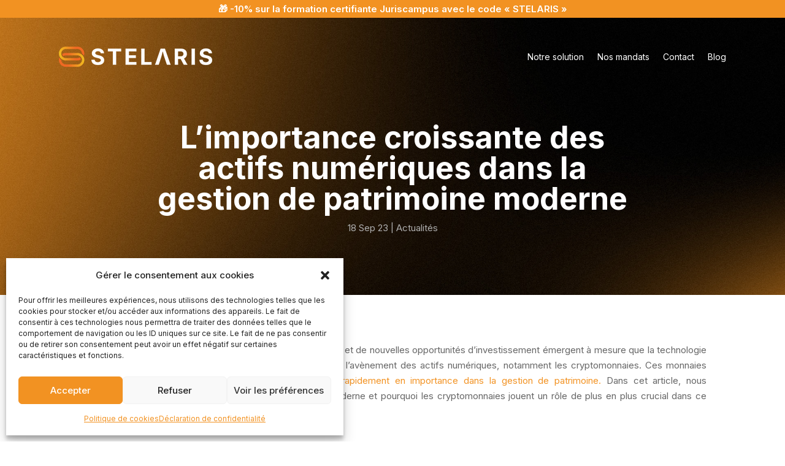

--- FILE ---
content_type: text/html; charset=utf-8
request_url: https://www.google.com/recaptcha/api2/anchor?ar=1&k=6LcOcGckAAAAAPgX9Uy3y-uQFmoJsieVWb5DjO3a&co=aHR0cHM6Ly9zdGVsYXJpcy5mcjo0NDM.&hl=en&v=PoyoqOPhxBO7pBk68S4YbpHZ&size=invisible&anchor-ms=20000&execute-ms=30000&cb=61te3mci9gg1
body_size: 48581
content:
<!DOCTYPE HTML><html dir="ltr" lang="en"><head><meta http-equiv="Content-Type" content="text/html; charset=UTF-8">
<meta http-equiv="X-UA-Compatible" content="IE=edge">
<title>reCAPTCHA</title>
<style type="text/css">
/* cyrillic-ext */
@font-face {
  font-family: 'Roboto';
  font-style: normal;
  font-weight: 400;
  font-stretch: 100%;
  src: url(//fonts.gstatic.com/s/roboto/v48/KFO7CnqEu92Fr1ME7kSn66aGLdTylUAMa3GUBHMdazTgWw.woff2) format('woff2');
  unicode-range: U+0460-052F, U+1C80-1C8A, U+20B4, U+2DE0-2DFF, U+A640-A69F, U+FE2E-FE2F;
}
/* cyrillic */
@font-face {
  font-family: 'Roboto';
  font-style: normal;
  font-weight: 400;
  font-stretch: 100%;
  src: url(//fonts.gstatic.com/s/roboto/v48/KFO7CnqEu92Fr1ME7kSn66aGLdTylUAMa3iUBHMdazTgWw.woff2) format('woff2');
  unicode-range: U+0301, U+0400-045F, U+0490-0491, U+04B0-04B1, U+2116;
}
/* greek-ext */
@font-face {
  font-family: 'Roboto';
  font-style: normal;
  font-weight: 400;
  font-stretch: 100%;
  src: url(//fonts.gstatic.com/s/roboto/v48/KFO7CnqEu92Fr1ME7kSn66aGLdTylUAMa3CUBHMdazTgWw.woff2) format('woff2');
  unicode-range: U+1F00-1FFF;
}
/* greek */
@font-face {
  font-family: 'Roboto';
  font-style: normal;
  font-weight: 400;
  font-stretch: 100%;
  src: url(//fonts.gstatic.com/s/roboto/v48/KFO7CnqEu92Fr1ME7kSn66aGLdTylUAMa3-UBHMdazTgWw.woff2) format('woff2');
  unicode-range: U+0370-0377, U+037A-037F, U+0384-038A, U+038C, U+038E-03A1, U+03A3-03FF;
}
/* math */
@font-face {
  font-family: 'Roboto';
  font-style: normal;
  font-weight: 400;
  font-stretch: 100%;
  src: url(//fonts.gstatic.com/s/roboto/v48/KFO7CnqEu92Fr1ME7kSn66aGLdTylUAMawCUBHMdazTgWw.woff2) format('woff2');
  unicode-range: U+0302-0303, U+0305, U+0307-0308, U+0310, U+0312, U+0315, U+031A, U+0326-0327, U+032C, U+032F-0330, U+0332-0333, U+0338, U+033A, U+0346, U+034D, U+0391-03A1, U+03A3-03A9, U+03B1-03C9, U+03D1, U+03D5-03D6, U+03F0-03F1, U+03F4-03F5, U+2016-2017, U+2034-2038, U+203C, U+2040, U+2043, U+2047, U+2050, U+2057, U+205F, U+2070-2071, U+2074-208E, U+2090-209C, U+20D0-20DC, U+20E1, U+20E5-20EF, U+2100-2112, U+2114-2115, U+2117-2121, U+2123-214F, U+2190, U+2192, U+2194-21AE, U+21B0-21E5, U+21F1-21F2, U+21F4-2211, U+2213-2214, U+2216-22FF, U+2308-230B, U+2310, U+2319, U+231C-2321, U+2336-237A, U+237C, U+2395, U+239B-23B7, U+23D0, U+23DC-23E1, U+2474-2475, U+25AF, U+25B3, U+25B7, U+25BD, U+25C1, U+25CA, U+25CC, U+25FB, U+266D-266F, U+27C0-27FF, U+2900-2AFF, U+2B0E-2B11, U+2B30-2B4C, U+2BFE, U+3030, U+FF5B, U+FF5D, U+1D400-1D7FF, U+1EE00-1EEFF;
}
/* symbols */
@font-face {
  font-family: 'Roboto';
  font-style: normal;
  font-weight: 400;
  font-stretch: 100%;
  src: url(//fonts.gstatic.com/s/roboto/v48/KFO7CnqEu92Fr1ME7kSn66aGLdTylUAMaxKUBHMdazTgWw.woff2) format('woff2');
  unicode-range: U+0001-000C, U+000E-001F, U+007F-009F, U+20DD-20E0, U+20E2-20E4, U+2150-218F, U+2190, U+2192, U+2194-2199, U+21AF, U+21E6-21F0, U+21F3, U+2218-2219, U+2299, U+22C4-22C6, U+2300-243F, U+2440-244A, U+2460-24FF, U+25A0-27BF, U+2800-28FF, U+2921-2922, U+2981, U+29BF, U+29EB, U+2B00-2BFF, U+4DC0-4DFF, U+FFF9-FFFB, U+10140-1018E, U+10190-1019C, U+101A0, U+101D0-101FD, U+102E0-102FB, U+10E60-10E7E, U+1D2C0-1D2D3, U+1D2E0-1D37F, U+1F000-1F0FF, U+1F100-1F1AD, U+1F1E6-1F1FF, U+1F30D-1F30F, U+1F315, U+1F31C, U+1F31E, U+1F320-1F32C, U+1F336, U+1F378, U+1F37D, U+1F382, U+1F393-1F39F, U+1F3A7-1F3A8, U+1F3AC-1F3AF, U+1F3C2, U+1F3C4-1F3C6, U+1F3CA-1F3CE, U+1F3D4-1F3E0, U+1F3ED, U+1F3F1-1F3F3, U+1F3F5-1F3F7, U+1F408, U+1F415, U+1F41F, U+1F426, U+1F43F, U+1F441-1F442, U+1F444, U+1F446-1F449, U+1F44C-1F44E, U+1F453, U+1F46A, U+1F47D, U+1F4A3, U+1F4B0, U+1F4B3, U+1F4B9, U+1F4BB, U+1F4BF, U+1F4C8-1F4CB, U+1F4D6, U+1F4DA, U+1F4DF, U+1F4E3-1F4E6, U+1F4EA-1F4ED, U+1F4F7, U+1F4F9-1F4FB, U+1F4FD-1F4FE, U+1F503, U+1F507-1F50B, U+1F50D, U+1F512-1F513, U+1F53E-1F54A, U+1F54F-1F5FA, U+1F610, U+1F650-1F67F, U+1F687, U+1F68D, U+1F691, U+1F694, U+1F698, U+1F6AD, U+1F6B2, U+1F6B9-1F6BA, U+1F6BC, U+1F6C6-1F6CF, U+1F6D3-1F6D7, U+1F6E0-1F6EA, U+1F6F0-1F6F3, U+1F6F7-1F6FC, U+1F700-1F7FF, U+1F800-1F80B, U+1F810-1F847, U+1F850-1F859, U+1F860-1F887, U+1F890-1F8AD, U+1F8B0-1F8BB, U+1F8C0-1F8C1, U+1F900-1F90B, U+1F93B, U+1F946, U+1F984, U+1F996, U+1F9E9, U+1FA00-1FA6F, U+1FA70-1FA7C, U+1FA80-1FA89, U+1FA8F-1FAC6, U+1FACE-1FADC, U+1FADF-1FAE9, U+1FAF0-1FAF8, U+1FB00-1FBFF;
}
/* vietnamese */
@font-face {
  font-family: 'Roboto';
  font-style: normal;
  font-weight: 400;
  font-stretch: 100%;
  src: url(//fonts.gstatic.com/s/roboto/v48/KFO7CnqEu92Fr1ME7kSn66aGLdTylUAMa3OUBHMdazTgWw.woff2) format('woff2');
  unicode-range: U+0102-0103, U+0110-0111, U+0128-0129, U+0168-0169, U+01A0-01A1, U+01AF-01B0, U+0300-0301, U+0303-0304, U+0308-0309, U+0323, U+0329, U+1EA0-1EF9, U+20AB;
}
/* latin-ext */
@font-face {
  font-family: 'Roboto';
  font-style: normal;
  font-weight: 400;
  font-stretch: 100%;
  src: url(//fonts.gstatic.com/s/roboto/v48/KFO7CnqEu92Fr1ME7kSn66aGLdTylUAMa3KUBHMdazTgWw.woff2) format('woff2');
  unicode-range: U+0100-02BA, U+02BD-02C5, U+02C7-02CC, U+02CE-02D7, U+02DD-02FF, U+0304, U+0308, U+0329, U+1D00-1DBF, U+1E00-1E9F, U+1EF2-1EFF, U+2020, U+20A0-20AB, U+20AD-20C0, U+2113, U+2C60-2C7F, U+A720-A7FF;
}
/* latin */
@font-face {
  font-family: 'Roboto';
  font-style: normal;
  font-weight: 400;
  font-stretch: 100%;
  src: url(//fonts.gstatic.com/s/roboto/v48/KFO7CnqEu92Fr1ME7kSn66aGLdTylUAMa3yUBHMdazQ.woff2) format('woff2');
  unicode-range: U+0000-00FF, U+0131, U+0152-0153, U+02BB-02BC, U+02C6, U+02DA, U+02DC, U+0304, U+0308, U+0329, U+2000-206F, U+20AC, U+2122, U+2191, U+2193, U+2212, U+2215, U+FEFF, U+FFFD;
}
/* cyrillic-ext */
@font-face {
  font-family: 'Roboto';
  font-style: normal;
  font-weight: 500;
  font-stretch: 100%;
  src: url(//fonts.gstatic.com/s/roboto/v48/KFO7CnqEu92Fr1ME7kSn66aGLdTylUAMa3GUBHMdazTgWw.woff2) format('woff2');
  unicode-range: U+0460-052F, U+1C80-1C8A, U+20B4, U+2DE0-2DFF, U+A640-A69F, U+FE2E-FE2F;
}
/* cyrillic */
@font-face {
  font-family: 'Roboto';
  font-style: normal;
  font-weight: 500;
  font-stretch: 100%;
  src: url(//fonts.gstatic.com/s/roboto/v48/KFO7CnqEu92Fr1ME7kSn66aGLdTylUAMa3iUBHMdazTgWw.woff2) format('woff2');
  unicode-range: U+0301, U+0400-045F, U+0490-0491, U+04B0-04B1, U+2116;
}
/* greek-ext */
@font-face {
  font-family: 'Roboto';
  font-style: normal;
  font-weight: 500;
  font-stretch: 100%;
  src: url(//fonts.gstatic.com/s/roboto/v48/KFO7CnqEu92Fr1ME7kSn66aGLdTylUAMa3CUBHMdazTgWw.woff2) format('woff2');
  unicode-range: U+1F00-1FFF;
}
/* greek */
@font-face {
  font-family: 'Roboto';
  font-style: normal;
  font-weight: 500;
  font-stretch: 100%;
  src: url(//fonts.gstatic.com/s/roboto/v48/KFO7CnqEu92Fr1ME7kSn66aGLdTylUAMa3-UBHMdazTgWw.woff2) format('woff2');
  unicode-range: U+0370-0377, U+037A-037F, U+0384-038A, U+038C, U+038E-03A1, U+03A3-03FF;
}
/* math */
@font-face {
  font-family: 'Roboto';
  font-style: normal;
  font-weight: 500;
  font-stretch: 100%;
  src: url(//fonts.gstatic.com/s/roboto/v48/KFO7CnqEu92Fr1ME7kSn66aGLdTylUAMawCUBHMdazTgWw.woff2) format('woff2');
  unicode-range: U+0302-0303, U+0305, U+0307-0308, U+0310, U+0312, U+0315, U+031A, U+0326-0327, U+032C, U+032F-0330, U+0332-0333, U+0338, U+033A, U+0346, U+034D, U+0391-03A1, U+03A3-03A9, U+03B1-03C9, U+03D1, U+03D5-03D6, U+03F0-03F1, U+03F4-03F5, U+2016-2017, U+2034-2038, U+203C, U+2040, U+2043, U+2047, U+2050, U+2057, U+205F, U+2070-2071, U+2074-208E, U+2090-209C, U+20D0-20DC, U+20E1, U+20E5-20EF, U+2100-2112, U+2114-2115, U+2117-2121, U+2123-214F, U+2190, U+2192, U+2194-21AE, U+21B0-21E5, U+21F1-21F2, U+21F4-2211, U+2213-2214, U+2216-22FF, U+2308-230B, U+2310, U+2319, U+231C-2321, U+2336-237A, U+237C, U+2395, U+239B-23B7, U+23D0, U+23DC-23E1, U+2474-2475, U+25AF, U+25B3, U+25B7, U+25BD, U+25C1, U+25CA, U+25CC, U+25FB, U+266D-266F, U+27C0-27FF, U+2900-2AFF, U+2B0E-2B11, U+2B30-2B4C, U+2BFE, U+3030, U+FF5B, U+FF5D, U+1D400-1D7FF, U+1EE00-1EEFF;
}
/* symbols */
@font-face {
  font-family: 'Roboto';
  font-style: normal;
  font-weight: 500;
  font-stretch: 100%;
  src: url(//fonts.gstatic.com/s/roboto/v48/KFO7CnqEu92Fr1ME7kSn66aGLdTylUAMaxKUBHMdazTgWw.woff2) format('woff2');
  unicode-range: U+0001-000C, U+000E-001F, U+007F-009F, U+20DD-20E0, U+20E2-20E4, U+2150-218F, U+2190, U+2192, U+2194-2199, U+21AF, U+21E6-21F0, U+21F3, U+2218-2219, U+2299, U+22C4-22C6, U+2300-243F, U+2440-244A, U+2460-24FF, U+25A0-27BF, U+2800-28FF, U+2921-2922, U+2981, U+29BF, U+29EB, U+2B00-2BFF, U+4DC0-4DFF, U+FFF9-FFFB, U+10140-1018E, U+10190-1019C, U+101A0, U+101D0-101FD, U+102E0-102FB, U+10E60-10E7E, U+1D2C0-1D2D3, U+1D2E0-1D37F, U+1F000-1F0FF, U+1F100-1F1AD, U+1F1E6-1F1FF, U+1F30D-1F30F, U+1F315, U+1F31C, U+1F31E, U+1F320-1F32C, U+1F336, U+1F378, U+1F37D, U+1F382, U+1F393-1F39F, U+1F3A7-1F3A8, U+1F3AC-1F3AF, U+1F3C2, U+1F3C4-1F3C6, U+1F3CA-1F3CE, U+1F3D4-1F3E0, U+1F3ED, U+1F3F1-1F3F3, U+1F3F5-1F3F7, U+1F408, U+1F415, U+1F41F, U+1F426, U+1F43F, U+1F441-1F442, U+1F444, U+1F446-1F449, U+1F44C-1F44E, U+1F453, U+1F46A, U+1F47D, U+1F4A3, U+1F4B0, U+1F4B3, U+1F4B9, U+1F4BB, U+1F4BF, U+1F4C8-1F4CB, U+1F4D6, U+1F4DA, U+1F4DF, U+1F4E3-1F4E6, U+1F4EA-1F4ED, U+1F4F7, U+1F4F9-1F4FB, U+1F4FD-1F4FE, U+1F503, U+1F507-1F50B, U+1F50D, U+1F512-1F513, U+1F53E-1F54A, U+1F54F-1F5FA, U+1F610, U+1F650-1F67F, U+1F687, U+1F68D, U+1F691, U+1F694, U+1F698, U+1F6AD, U+1F6B2, U+1F6B9-1F6BA, U+1F6BC, U+1F6C6-1F6CF, U+1F6D3-1F6D7, U+1F6E0-1F6EA, U+1F6F0-1F6F3, U+1F6F7-1F6FC, U+1F700-1F7FF, U+1F800-1F80B, U+1F810-1F847, U+1F850-1F859, U+1F860-1F887, U+1F890-1F8AD, U+1F8B0-1F8BB, U+1F8C0-1F8C1, U+1F900-1F90B, U+1F93B, U+1F946, U+1F984, U+1F996, U+1F9E9, U+1FA00-1FA6F, U+1FA70-1FA7C, U+1FA80-1FA89, U+1FA8F-1FAC6, U+1FACE-1FADC, U+1FADF-1FAE9, U+1FAF0-1FAF8, U+1FB00-1FBFF;
}
/* vietnamese */
@font-face {
  font-family: 'Roboto';
  font-style: normal;
  font-weight: 500;
  font-stretch: 100%;
  src: url(//fonts.gstatic.com/s/roboto/v48/KFO7CnqEu92Fr1ME7kSn66aGLdTylUAMa3OUBHMdazTgWw.woff2) format('woff2');
  unicode-range: U+0102-0103, U+0110-0111, U+0128-0129, U+0168-0169, U+01A0-01A1, U+01AF-01B0, U+0300-0301, U+0303-0304, U+0308-0309, U+0323, U+0329, U+1EA0-1EF9, U+20AB;
}
/* latin-ext */
@font-face {
  font-family: 'Roboto';
  font-style: normal;
  font-weight: 500;
  font-stretch: 100%;
  src: url(//fonts.gstatic.com/s/roboto/v48/KFO7CnqEu92Fr1ME7kSn66aGLdTylUAMa3KUBHMdazTgWw.woff2) format('woff2');
  unicode-range: U+0100-02BA, U+02BD-02C5, U+02C7-02CC, U+02CE-02D7, U+02DD-02FF, U+0304, U+0308, U+0329, U+1D00-1DBF, U+1E00-1E9F, U+1EF2-1EFF, U+2020, U+20A0-20AB, U+20AD-20C0, U+2113, U+2C60-2C7F, U+A720-A7FF;
}
/* latin */
@font-face {
  font-family: 'Roboto';
  font-style: normal;
  font-weight: 500;
  font-stretch: 100%;
  src: url(//fonts.gstatic.com/s/roboto/v48/KFO7CnqEu92Fr1ME7kSn66aGLdTylUAMa3yUBHMdazQ.woff2) format('woff2');
  unicode-range: U+0000-00FF, U+0131, U+0152-0153, U+02BB-02BC, U+02C6, U+02DA, U+02DC, U+0304, U+0308, U+0329, U+2000-206F, U+20AC, U+2122, U+2191, U+2193, U+2212, U+2215, U+FEFF, U+FFFD;
}
/* cyrillic-ext */
@font-face {
  font-family: 'Roboto';
  font-style: normal;
  font-weight: 900;
  font-stretch: 100%;
  src: url(//fonts.gstatic.com/s/roboto/v48/KFO7CnqEu92Fr1ME7kSn66aGLdTylUAMa3GUBHMdazTgWw.woff2) format('woff2');
  unicode-range: U+0460-052F, U+1C80-1C8A, U+20B4, U+2DE0-2DFF, U+A640-A69F, U+FE2E-FE2F;
}
/* cyrillic */
@font-face {
  font-family: 'Roboto';
  font-style: normal;
  font-weight: 900;
  font-stretch: 100%;
  src: url(//fonts.gstatic.com/s/roboto/v48/KFO7CnqEu92Fr1ME7kSn66aGLdTylUAMa3iUBHMdazTgWw.woff2) format('woff2');
  unicode-range: U+0301, U+0400-045F, U+0490-0491, U+04B0-04B1, U+2116;
}
/* greek-ext */
@font-face {
  font-family: 'Roboto';
  font-style: normal;
  font-weight: 900;
  font-stretch: 100%;
  src: url(//fonts.gstatic.com/s/roboto/v48/KFO7CnqEu92Fr1ME7kSn66aGLdTylUAMa3CUBHMdazTgWw.woff2) format('woff2');
  unicode-range: U+1F00-1FFF;
}
/* greek */
@font-face {
  font-family: 'Roboto';
  font-style: normal;
  font-weight: 900;
  font-stretch: 100%;
  src: url(//fonts.gstatic.com/s/roboto/v48/KFO7CnqEu92Fr1ME7kSn66aGLdTylUAMa3-UBHMdazTgWw.woff2) format('woff2');
  unicode-range: U+0370-0377, U+037A-037F, U+0384-038A, U+038C, U+038E-03A1, U+03A3-03FF;
}
/* math */
@font-face {
  font-family: 'Roboto';
  font-style: normal;
  font-weight: 900;
  font-stretch: 100%;
  src: url(//fonts.gstatic.com/s/roboto/v48/KFO7CnqEu92Fr1ME7kSn66aGLdTylUAMawCUBHMdazTgWw.woff2) format('woff2');
  unicode-range: U+0302-0303, U+0305, U+0307-0308, U+0310, U+0312, U+0315, U+031A, U+0326-0327, U+032C, U+032F-0330, U+0332-0333, U+0338, U+033A, U+0346, U+034D, U+0391-03A1, U+03A3-03A9, U+03B1-03C9, U+03D1, U+03D5-03D6, U+03F0-03F1, U+03F4-03F5, U+2016-2017, U+2034-2038, U+203C, U+2040, U+2043, U+2047, U+2050, U+2057, U+205F, U+2070-2071, U+2074-208E, U+2090-209C, U+20D0-20DC, U+20E1, U+20E5-20EF, U+2100-2112, U+2114-2115, U+2117-2121, U+2123-214F, U+2190, U+2192, U+2194-21AE, U+21B0-21E5, U+21F1-21F2, U+21F4-2211, U+2213-2214, U+2216-22FF, U+2308-230B, U+2310, U+2319, U+231C-2321, U+2336-237A, U+237C, U+2395, U+239B-23B7, U+23D0, U+23DC-23E1, U+2474-2475, U+25AF, U+25B3, U+25B7, U+25BD, U+25C1, U+25CA, U+25CC, U+25FB, U+266D-266F, U+27C0-27FF, U+2900-2AFF, U+2B0E-2B11, U+2B30-2B4C, U+2BFE, U+3030, U+FF5B, U+FF5D, U+1D400-1D7FF, U+1EE00-1EEFF;
}
/* symbols */
@font-face {
  font-family: 'Roboto';
  font-style: normal;
  font-weight: 900;
  font-stretch: 100%;
  src: url(//fonts.gstatic.com/s/roboto/v48/KFO7CnqEu92Fr1ME7kSn66aGLdTylUAMaxKUBHMdazTgWw.woff2) format('woff2');
  unicode-range: U+0001-000C, U+000E-001F, U+007F-009F, U+20DD-20E0, U+20E2-20E4, U+2150-218F, U+2190, U+2192, U+2194-2199, U+21AF, U+21E6-21F0, U+21F3, U+2218-2219, U+2299, U+22C4-22C6, U+2300-243F, U+2440-244A, U+2460-24FF, U+25A0-27BF, U+2800-28FF, U+2921-2922, U+2981, U+29BF, U+29EB, U+2B00-2BFF, U+4DC0-4DFF, U+FFF9-FFFB, U+10140-1018E, U+10190-1019C, U+101A0, U+101D0-101FD, U+102E0-102FB, U+10E60-10E7E, U+1D2C0-1D2D3, U+1D2E0-1D37F, U+1F000-1F0FF, U+1F100-1F1AD, U+1F1E6-1F1FF, U+1F30D-1F30F, U+1F315, U+1F31C, U+1F31E, U+1F320-1F32C, U+1F336, U+1F378, U+1F37D, U+1F382, U+1F393-1F39F, U+1F3A7-1F3A8, U+1F3AC-1F3AF, U+1F3C2, U+1F3C4-1F3C6, U+1F3CA-1F3CE, U+1F3D4-1F3E0, U+1F3ED, U+1F3F1-1F3F3, U+1F3F5-1F3F7, U+1F408, U+1F415, U+1F41F, U+1F426, U+1F43F, U+1F441-1F442, U+1F444, U+1F446-1F449, U+1F44C-1F44E, U+1F453, U+1F46A, U+1F47D, U+1F4A3, U+1F4B0, U+1F4B3, U+1F4B9, U+1F4BB, U+1F4BF, U+1F4C8-1F4CB, U+1F4D6, U+1F4DA, U+1F4DF, U+1F4E3-1F4E6, U+1F4EA-1F4ED, U+1F4F7, U+1F4F9-1F4FB, U+1F4FD-1F4FE, U+1F503, U+1F507-1F50B, U+1F50D, U+1F512-1F513, U+1F53E-1F54A, U+1F54F-1F5FA, U+1F610, U+1F650-1F67F, U+1F687, U+1F68D, U+1F691, U+1F694, U+1F698, U+1F6AD, U+1F6B2, U+1F6B9-1F6BA, U+1F6BC, U+1F6C6-1F6CF, U+1F6D3-1F6D7, U+1F6E0-1F6EA, U+1F6F0-1F6F3, U+1F6F7-1F6FC, U+1F700-1F7FF, U+1F800-1F80B, U+1F810-1F847, U+1F850-1F859, U+1F860-1F887, U+1F890-1F8AD, U+1F8B0-1F8BB, U+1F8C0-1F8C1, U+1F900-1F90B, U+1F93B, U+1F946, U+1F984, U+1F996, U+1F9E9, U+1FA00-1FA6F, U+1FA70-1FA7C, U+1FA80-1FA89, U+1FA8F-1FAC6, U+1FACE-1FADC, U+1FADF-1FAE9, U+1FAF0-1FAF8, U+1FB00-1FBFF;
}
/* vietnamese */
@font-face {
  font-family: 'Roboto';
  font-style: normal;
  font-weight: 900;
  font-stretch: 100%;
  src: url(//fonts.gstatic.com/s/roboto/v48/KFO7CnqEu92Fr1ME7kSn66aGLdTylUAMa3OUBHMdazTgWw.woff2) format('woff2');
  unicode-range: U+0102-0103, U+0110-0111, U+0128-0129, U+0168-0169, U+01A0-01A1, U+01AF-01B0, U+0300-0301, U+0303-0304, U+0308-0309, U+0323, U+0329, U+1EA0-1EF9, U+20AB;
}
/* latin-ext */
@font-face {
  font-family: 'Roboto';
  font-style: normal;
  font-weight: 900;
  font-stretch: 100%;
  src: url(//fonts.gstatic.com/s/roboto/v48/KFO7CnqEu92Fr1ME7kSn66aGLdTylUAMa3KUBHMdazTgWw.woff2) format('woff2');
  unicode-range: U+0100-02BA, U+02BD-02C5, U+02C7-02CC, U+02CE-02D7, U+02DD-02FF, U+0304, U+0308, U+0329, U+1D00-1DBF, U+1E00-1E9F, U+1EF2-1EFF, U+2020, U+20A0-20AB, U+20AD-20C0, U+2113, U+2C60-2C7F, U+A720-A7FF;
}
/* latin */
@font-face {
  font-family: 'Roboto';
  font-style: normal;
  font-weight: 900;
  font-stretch: 100%;
  src: url(//fonts.gstatic.com/s/roboto/v48/KFO7CnqEu92Fr1ME7kSn66aGLdTylUAMa3yUBHMdazQ.woff2) format('woff2');
  unicode-range: U+0000-00FF, U+0131, U+0152-0153, U+02BB-02BC, U+02C6, U+02DA, U+02DC, U+0304, U+0308, U+0329, U+2000-206F, U+20AC, U+2122, U+2191, U+2193, U+2212, U+2215, U+FEFF, U+FFFD;
}

</style>
<link rel="stylesheet" type="text/css" href="https://www.gstatic.com/recaptcha/releases/PoyoqOPhxBO7pBk68S4YbpHZ/styles__ltr.css">
<script nonce="-vNgIkJsnvgndQRUGQ9H9g" type="text/javascript">window['__recaptcha_api'] = 'https://www.google.com/recaptcha/api2/';</script>
<script type="text/javascript" src="https://www.gstatic.com/recaptcha/releases/PoyoqOPhxBO7pBk68S4YbpHZ/recaptcha__en.js" nonce="-vNgIkJsnvgndQRUGQ9H9g">
      
    </script></head>
<body><div id="rc-anchor-alert" class="rc-anchor-alert"></div>
<input type="hidden" id="recaptcha-token" value="[base64]">
<script type="text/javascript" nonce="-vNgIkJsnvgndQRUGQ9H9g">
      recaptcha.anchor.Main.init("[\x22ainput\x22,[\x22bgdata\x22,\x22\x22,\[base64]/[base64]/[base64]/[base64]/[base64]/UltsKytdPUU6KEU8MjA0OD9SW2wrK109RT4+NnwxOTI6KChFJjY0NTEyKT09NTUyOTYmJk0rMTxjLmxlbmd0aCYmKGMuY2hhckNvZGVBdChNKzEpJjY0NTEyKT09NTYzMjA/[base64]/[base64]/[base64]/[base64]/[base64]/[base64]/[base64]\x22,\[base64]\\u003d\x22,\[base64]/DqcOAwozCtcKKFxbDq2jDlMOnDMO8w6pIb0UHRQXDq2Z/wq/Dm05ubMOjwp/CvcOOXh4PwrIowrnDkTrDqGUHwo8ZecO8MB9Dw6TDilDCmQ1cc0TCpwxhXsK8LMOXwq/Dm1McwqpOWcOrw5PDncKjC8K4w7DDhsKpw4tFw6Eta8Kqwr/DtsKPIxlpQMOvcMOINsOHwqZ4f2dBwpkZw5cofi4CLyTDhVV5AcK9em8JRnk/[base64]/DiMOkIcOuPcOywrNAX39/fMKGw5zCrMKkUMOzFnhkJsO3w49Zw7zDlnJewo7DlcOEwqQgwoRuw4fCviTDuFzDt3nCrcKhRcK5fgpAwr7Dp2bDvCQqSkvCpCLCtcOswpzDvcODT0FiwpzDicKJb1PCmsOZw51Lw59uQcK5IcOaNcK2woVaa8Okw7x+w5/DnEt3HCxkBcOhw5tKAMOUWzYqH0ArWcKFccOzwpImw6MowoFFZ8OyPMKeJ8OiaUHCuCN2w7JYw5vClcKqVxpqZsK/[base64]/Ch1haZ1pAw6XDhMKzXB1fwrDCksKiZGglcMKfCBxvw7gMwqUVW8KAw7FGwqDCvjPCtsOxbsOuIlYCNXUxJsOlw5UrY8OOwpQnwqENS0sJwq3Drj5iw4rDgkjDkcK1McKiw4ZKTcKQOMOBBsOBwpTDsl1awqPCncOcw6Ezw7DDucO3w5LDugfCl8O/[base64]/[base64]/[base64]/w5NXw4poPiF+E8OzPAzDrADCoMOTDsOtLcKrw7zDosOOFcKyw7piDcOcBWLChQUNw6APdsOEcMKHW0c9w6YiBcKCOkbDtcKhBj/DtMKnIsOfW0DCk3dINh/CmSLCoHJuPsOOVENDw7HDuifClcOdwo4sw7JHwo/DrMOpw6p3RlPDjMOIwoHDpmvDp8KNc8Ktw6fDv3zCvn7CjcOiw63DuxBcP8KNAh3CjzDDnMOdw5jCtTwoV2HCrlfDnsOMJMKQw6TDhQrCrFDCmC5Ww7zCnsKab0bCoBY7ZT7DpsOpesK6IE/DjwfDtsKXW8KDOMOUw77DoXMQw6DDkMK1DxUyw7bDrCzDk09pwoViwoDDnmVfEwzCgjbCtD8YAVTDriLCkn7Cpy/DtysGNRdtF2jDrwYIF2wQw61oQMOjYnssbWbComJNwrNxXcOWSMOWdF5PRMO2wrXCr2ZDVsKZfsOER8O0w4sBw61tw47CilYUwrlWw5DDui3DvMKROFjCs14Gw7zCnsKFw69Ow7Vkw7BFHcKmwrNvw6/DlSXDs3E4bTF7wrHCtcKITcOYQsOtZMO8w7jCmXLCj1bCosK1Y2koYk7DpGlXM8KxJxFOQ8KpC8KoZmVXBk8qfcK/w7QEw71rw7nDrcKVJ8OLwrMZw5zDr2kmw7pcc8KawqYDSUofw6VVZcOIw7ZhPMKhw7/Dm8KTw7ofwo0ZwqlaAkI0NsOzwqsYEcKiwp/[base64]/w43DsCzDokLDlcOawpLDg2c/[base64]/EsOBwoxOw74ADFIiw6ghJgDDvsONZCBUwovCozTDlsOAw5LCoMO1wqzDlsKrO8Ksc8Kswp0oAzJDdQLCksKqT8OOWcKMLcKuwqnDtRnChBXDq15BMA5yGcKTfyrCsC/Dv1PDncKHGsOcMsOAwpIcCEnDssKmwpvDr8KMGMOowpoLw6DDjGbCugxGLnFewq/[base64]/DnAllGMO+aw/DuMOMwrggcxNdNsKjwroowozCkcKRwoNkw4LDmztvw7J9NcO3BMO1wpVJw4vDhsKBwofCsm9CISjDpF4ubcOuw6TCvlZ8FsK/[base64]/CqQ13HizCnBDCkm4lwpBBw6vDkkIGdsO9XcO7Ny/[base64]/[base64]/CsSfCisKcNQLCgsK3wpY7w7w6XcKrwqHCnVYuEsKwwr0Yan3CjVVww4nCoGDDlcKBLMOUKMKMRsKdw5gswojCk8OWCsOowpLCrMOxXFQNwrgbwrPDgcOYRcOqwoZkwprDlcKrwrAMVUPCuMKQfMOuOsKham9/[base64]/DpsKjw7/CnsKlw6Z4IisgwpPDjTfCmRrDp8OowqwgEMO0EnFQw7ltY8K9w50qRcO7w7F8w6vDuEHCnMOeT8O5UsKXFMKDWsKYS8OSwpgxEy7DknPDsiQHwph3wq5mJFgcOsKHM8OhKsOUesOMYMOQw63CvQ7Cu8KswpUoV8OCNMKJw4N/DMKxGcKrwqPCqUA0wpMlFxvCg8KOf8OkDcOiwqlqw5LCqMOmNBtBfMKDNsO8ecKCBg9lLMK1wrHChg3DqMOswrs5M8K6OhoWNcOIw5bCvsODTsOww7UHDsORw6ZeeAvDqW/DjsK7wrxSWsOow4MuDiZxwo4kV8OzGsO0w4kKY8KqNRUOwpTDv8K7wrt3w4rDgsK1H23Ctm/Ct3EiJcKVw4cIwqvCqlUfSWFuGGcjwqYVH0JeD8OVJRMyH2bClsKdDcKVwpLDvMOdw4rClC1mNsKVwr7DkU50H8OOwoBUB0zDkyNUWxgtw43DssKowo/DkxDCqiVfeMOFR2wEw5/DiFZVw7bCpgHCrmgzwq3Cgyg1IwTDvUhEwojDpkvCucKuwqQicMKSw5NPNQbCujfCuFoEHsOtw6ptW8KzKkwPEzFiUw3CjW5fA8O2EMOHw7ENK28ZwrMkworCoENZFMOsSMKxYBPDvjRSUsOjw5XCssOMGcO5w7NPw4DDgy0SO38SNcO/JUDCn8OOw5APA8O/[base64]/CucKXw5PCncO1w4s8wpjCnMOMwrkxCAVFUU0+aFXDsB0NRFgPfzIIwp8yw4BkKsOKw4M8MT/Do8OuIsKwwrETw6YOw6fCqMKBZSVuPUrDilI1woPDnTI1w5PDh8OXeMKwMwHDscOUZVnDtmkzIRzDuMKbw6UAaMOvwp4Yw6Bjw69ww4zDucOSS8OUwrsdw5YqQcK2G8KBw6TDgsK2DncLwojCu3c3Ukdja8KaaSd5wpnDmFnCuSdgScOITMKcc3/CuWfDiMO/w6/Cu8O5w4YKM1vCmTN6w4dvCU9WAcKmPBxeImnDjwNZHxJeSic+QUQsbB/Dlz1Wa8KLw6cOw5rCmMOxFsOfw5sew6h0K3nCl8KDwrRCBwTCsTFswrjDoMKBF8Omwol0F8KswpjDv8OqwqHDvj7CncKew6NSagnDtMKbcMKcOMKhY1dkOgJ8MjfCp8KEw5bCqA/[base64]/Csz/CocO9Wi1hw6XDocO+wr0Xw4dOJkwpWhd5D8KRw4FKw6RJw43DvC5zwrAHw6pCwp0TwovCksKSDcObEG1GA8KawrVQK8Kaw6jDlMKHw4d+L8OZw6tcclhwfcOLRmHCkMKXwoBqw5haw7PCp8ODXMKGP1vDtsK+wq0ENMK/[base64]/DpsKwAnlHQMOZw5zCmFHCu8Kgw4vChxnCv0cYw7XDvcOJfMOew7vDucKrw53Ck23DtSA9MsOdETvCrmPDmG0DWMK4ADFHw5tiGnF7f8OZw4/CncKXYMKow7/DpV4AwqoRw7/CqlPDs8OVwqZNwojDogvDvBvDk1xhe8O/KVvCkBHCjBDCscOow5YOw6PChcOQMyPDtB5/w4ZYT8KhGBXDhzsNGFnDncO6dWpywp9kw657w7IvwohXQcKvE8Ozw4EfwoIvBcKwUcOmwrcVwqPCp1pFwplywpPDnsOlw4fCkBU6w7/CpMOiO8Kbw6TCuMKJw68wVjsROMOKQMODExdJwqRJCcKuwonDmwo5PQbDhMKDw6pKacOneHjCtsKnMGJcwopZw77CinLCsF9pGDTDkcO9dsKcwppbWixTRgYOOcK6w4VwNsOCE8KYej5Iw57DhcKewo4oF37CrD/[base64]/[base64]/w6fDkcOvw6EQwrpyw4nCjH4gw5JHwpdfYcKUwqfDpcO9FsKzwpHCjR/CnsKiwo/CpsKcdWvCj8O+w4kAw4Frw7Akw4Mew73Dr2fCucKKwp/DisO4w5HCgsOaw41nwo/Dsg/DrnUwwq/DowDCqMOoPlxxVDjCo27CpFxRH39zwp/CgcKjwpXCqcKBNsOPXwpxw4lRw6Riw4zDtsK+w7FbG8OtTglmF8Obw6oiw5IqYRlVwqsbVsKJwoAGwr/CmMKrw68wwqTDr8OpYsOUcsK1R8KFwo3Dh8ONwp4yaRFcdmgcQsKewpHDpcK2wonCqMOqw7VDwrYWP0EDdQfClSR4w6UaMsO1wrnCrXrDhsKWcCnCjMO4w7XCt8OXLcOZw4XCtcO0w7TCvVPCj1s4wpnCmMOJwro/w7kXw7TCr8Kcw5s7U8KtNcO3QsKmw7rDpngnS28Zw4/CgG01wpDClMO/[base64]/Ct0nCom7Ci8OrwpzDoMOCSlXCkBzCoS4vwrUWw6IeBxIAwobDncKvHnV4UMOvw4dLFlh7w4ddOmrCvkhbB8OGwqc2w6FDJcOJXsKIehYbw63Cmw53Cgo7WcKiw54dc8Kaw7vCuEQFw7vCjcO3wo9sw4pkwpnCicK6wpzCsMKZF2nDosKHwoVewqR9woNXwpQIbMK/UMOqw6w3w4EXOQLChnLCs8KiF8O4Rjk9wpwXSMK6VDHChDMGR8OjL8KOcsKVJcOcwpLDrMOZw4fDnsKgL8Obf8KXw5bChwRhwpPDpx/CtMKuTVPCqmwpDsOnYsKfwoHCiBEsW8OzCcO1w4cSesOQaEMdBjPDlB4zwp7CvsKow6Jhw5lCGEtMCBPCs2LDmsK1w4IIRU53wpbDuDvDhQMcSTZYasOXwp0XBVUqW8OIw63DncKETMKAw7EnBwFeUsO4wr8SCMKmw6nDjcOTWMOCLS0hwrvDiG/DqsK7Ij7CjsOAV3QNw7vDl3zDhmbDrHkywqRtwp8kw5JmwrTCrB/Cvy3CkS9ew6cNw6Usw5XChMK3wp/CnMOiMFrDuMOWaWobw4h1wolmwpB0w7gQKFFgw5DCiMOtw6TClsKDwrtmcQxYw4pCW3fCkMO4wojDtsKCwpMbw7MwAVpoKC95eUEKw5lkwrLDnMODwoPCpxXCi8K1w6PDgyVgw5Nvw6t3w5PDigTDisKEw77Cp8O1w6LCvAgeQ8K/[base64]/CuCkYwrcqaDXDrV9TfHbCm8Kfw6YtwpUMEMOHL8Kzw6vChMOLM1zCt8O9cMO9cBUGTsOjbjpwN8Ozw6YDw7XCnRbCnTPDuA9xHUEATcKhw4zDt8KcTHnDpsKgEcOxE8OjwoDDqAolQR5fwo3Dq8KOwpdew4zDrlHDtybDgFlYwoTDqmPDhTDDm0IIw6kzP2twwp/DhynCgcOXw4XCtAzDjsOMSsOCA8K7w6kKVTwywrxKw6kMWwzCpyrChXHCjQLCuH7DvcKsBMO6wo4gwrHDkFvDkMOiwoxxwoPDjsOxEnEXDcOvCcKswqEYwqAtw5AYJ2vDjELDkMKTAl/[base64]/CsgLDqHRBLyl6w5nCi8OYPQsKwq/Dl8KIw6LCisOqIB7CtcKwDGvChDTCmHbDi8O6w5PCng13wqwbcA5KO8KRIVPDoXEKelbDqcK8woPCjcK8UB7DvMOVw5UNBcKFw6PDp8OGw4DCs8KrVsOTwpVaw4E4wpfCscKiwpnDiMKWwp3Dl8KhwrPCtR5uEzLDlsOYSsKPBE1PwqZywr3DnsKxw6HDjz/CgMKZw57DvAUTA3UjEE7Cl3HDiMO4w5NCwotHFMONwovCmcO8w6Qjw7hEw4MbwqpYwqlnF8OcAcKkDcOYXMKfw5csFcOIScOMwqDDgTTCicOIAHXCtcOMw6c6wpxwAmFqfxHDml1xwovCi8OMW2Vywo/CvAPCrSQ5dMKbVWxXZSc8L8KkXWdHJsOVAsO2dmfCmMO0R37Ci8KxwrV1WU3CpcKuwpjDsUjDtUHCvnRMw5fCmMKsIMOmR8Kmc2XDi8OQfMOrwoHCnDPCr20ewo/Cu8KTw4vCu2/DrC/Do8O0I8K0IEpgF8Kfw5jDnMKdw4cWw4bDusOnJsOGw7cwwr8YfwLDo8KAw74EfAVHwqdaBzjCtCvCigfDnjUNw7geD8Ksw77DpzJww7xZbHDCsj3DgsKyQH9Hw41QUsKzwoAcYsKzw7YMB3/Ct2XDiD5Hw6rDvsKiw5J/[base64]/CkPDt1BewpB6w4zDrCwGw4IyHGlYQh7Cjww7WMK9LsKdwrV8CcK4w5fCpsOqwrxxIyTCrsKyw67Ds8K4BMKVBQ89KUt9w7M0w6ovw7x3wrHCmxvCu8Kww70zwp1LOMOREy3CnS9OwpbCv8O4wo/CoTfCgkc8eMKtVsKuD8OPTsKZKmHCjhcDEykeK3zDmg0DwpzDj8OpQsKkw5cqT8OuE8KKAMK2a1B0YTpCNirDjk0NwqJEw5zDg1ltasKtw5DCpcKRG8Ktw7AVPVVNHcOjwpTCvDbDqTTChsOKUVZTwoY8wpp1WcK+axbCosKIw6vCgw3ChV9nw4nClG/DswjCp0FBwp3DucOCwo0mw6tWbMKMDDnDqcKmPcKywqPDjydGwprDp8KmCnMyUcOzNkgWQMOPT3TDl8Kfw73Dk39oFxUHwoDCrsOjw4hywpnCmFrCowJ5w7PCrCd3wqsUZjgzSGvCrsK1w4/Cg8Kbw5AWTQTChyR4wpdCEsKpacKhw4LCvjJWegTCtD3Dh28Owrpuw5nDlQ1AXl0CO8K2w5xtw6RYwpZLw7LCpi3Csy7Cp8KnwqfDujxwb8KOwrfDmkp+M8OJwp3Dt8KTw7bDhF3Cl3UGfsOJA8KOAcKrw4rCjMKKE10rwqHCtsK/JX49E8KBPjTCo2cDwo9cRQ5NWMOsdGXDtVnCt8OKJ8ObUyrDl1kiS8KdYcKSw7jCo0BnWcO3wp7Cj8K8wqLCjSBnw5QjAsOKwoxEM3/CuU5IM0dtw7ggwrJFecO4PBViTcKNLhbDrV5mYsO6w5N3w6HCk8OvNcOXw7LDoMOhwqkZAR3ChsKwwpbDtUnCkH4owqc2w5c2w5nDjXXCr8K4Q8K2w69CF8K5csO5w7dmA8KBw65jw6jClsKFwr/CswjCiwR4WMOVw4oWGiDCucK5CsK+XsOhSRsSM3fCm8OQWXgDfsOQRMOow65oYzjCsyYINBIvwo5nw59gfMO9d8KVw4bDpD/Dm0FddSnDhGPDusOlGsO3REEuw4oRVwfCs3Ywwpkcw6/DhsK2FXDDrhLDg8KvWcKxc8Oow6USWsOXIsOyKUPDuzEFLMOJwojCjC8UwpTDu8O/XsKNfcOcMkpbw69Sw60tw4gcExQEelfDoyrCk8OiLSEdwpbCl8OPwq3ChDx/w6IOwpfDiTzDn2EOwqrChMOtWMO9NsKBw4poTcKVwr4Ow7nCisKGcSI1UMOYF8Olw6rDoX4Ew5ULw7DCl1LDnl1FV8KvwroZwqA2J3rDscO8TG7CoWYDPcOfA03DiX3CqVnDngtPCsOcKcKyw4bDgcK6w4DDucKxRsKLw4/Cs0LDkm/DuCt/wpxow49kwrF5LcKVw6/Dk8OuG8KQwovCvi/[base64]/[base64]/LMKQchzDhj7DlSckKR8cZsO+woFRd8K/wpVWwrdnw5nClE5rwqJ3QBPDo8OEXMOwUyrDkRB7BmfDk0/[base64]/DtMK8UcOlwrsUQTnCnyjDinQLwqzCtg5Mwp/DqsOQCcO/Q8OOKgnCkHHDlMOBJcOUwpNfw4fCqMKIwpjDm0gUAsO9U0XCiXDDjEXCrkHCuWg7wpFAA8KRwozCmsKXwppUO2vCvWsbEEDDo8K9ZMOHc2hiw50WAMOUacOnw4nCo8OzCFDCk8O+wobDonR+wr7CusOiFcODTcKcPw7CssO5V8OWLAElw71NwobCr8K/fsOIMMOmw5zCqQPCvgk3w5nDnx3DhTxBwovCqiAJw7tydGMawrwrw5NTHG/[base64]/w4gkbMOTwrZIdAvCvcKeJnhqw5rCssKvw4rDjMOIwojDhU/CjxrClAzDoXLCiMOuXHHCl2o+LMK/w55ow5TCi0TDmMOcKyXDsH/CucKvasOJP8KtwrvCuWIkw50IwpkxCMKKwqgIwrjCoHfCm8KXVVHDqx5sb8KNN3LDqFc2On1WdcKSwrHCvMOUw59VBGLCtsKiZz5Mw5Q+HUXDj2zCkMKoQcKicsO0QcK+w7HDizbDt1/Ck8Klw4lkw4hQFMK8wqzCqC7Djm7DgFvDuW3DjCjCkmLDuicjcnLDvSovexV7E8KUeDnDscOHwrvDvMKwwrVmw7lrw5rDg03ChGNOLsKrHBMoUj3DlcKgEx/[base64]/Q8OLAGYoPsKVW8KuCn/DgsOMAMOYwp/Dl8KSJE5OwqpKTRx+w6dTw7/CisOCw4XDky/DosKXw6xWQ8O/YEbCjMOQd3l7wqPCsFvCpsKsAcKocmBYPBHDucOBw5rDuWjCoifDlMOxwrUaMcOOwr/CuyLCiwQtw51KSMOtwqTCssKuwoTDvcO5YjfCocOxED7CpDd/H8KvwrF1IFgGBTknw54Uw7IHbF84wrLDicOYaHXDqwI1YcO0QFrDiMKufsOVwqYsRnXDr8KRXFPCu8KXGkR6SsO/FMKMOMK1w5XCv8OHw55xf8OTCsOKw50jGEzDlcKbSF/CsCVLwrYow51GPVLCumlkwrMNbCDClyXCosOCwqsCwrh9G8KfAcKbScOhRMOFw4/Dt8OHw6PCuH4zwoAkAHFNfSsCJcK+QcK/L8K3RMO3UQINwpINw4LCosKFG8K+ZMONwpYZQsOEwq56w7bCh8OHwr93w4IQwqrCnhwxXSvDtMOUecOrwoLDv8KUKsKrecONcGLDhMKdw47CpAlQwo/Dr8KIFcOKw6ExHcOUwo/CujgGOl4Vw7IcTm7ChQtiw7jChsKSwrUHwr7DvMOewr/[base64]/w7xoVCoMw6BxVxbCgDDDjn0VwpDDvcOAEjbCqTMsXcO0NsOQw4fDpAQAw49Hw6/CpjdDBMOcwqHCj8KMwpHDisO/wp9ZOsKVwpUxw7bDkQJFBEgjFMKkwq/DhsOwwpnCtMOJPVMQXU4YOMK3wpQWw7NQwpvCo8Oew7LCgxJtw4RLw4XDksOiw4rDk8KUNB9iwo46KUc4wo/CrkU4w5l2w5zDmcK/wo8UDVElNcK9w7dWw4MlbDJNSMOUw5s/Wn1iTRfChVDDrQcgw5DChGTDhMOvP0RTY8K6woXDnCDCo1gjChvCkcOBwpIPwrt0EMKQw6DDvMObwofDpMOAwovCh8KtesOewpvDhRrCmMKKwqErXsKsA3Ffwr/CnsO3wojCrDrDrFtPw4PDmlk/w5Jkw7jDgMK9E1HDg8OOw75yw4TCoHsnAB/CmDLCqsKew5vCj8KoSMKFw7ltKsO7w6LClcOpZRvDkQ3CrG9aw4vCgwzCvsO/[base64]/Dh8K3ET7DgnYLT0p1H0gqw74Kw5fCtnfCmcOswq3CiH0XwobCgnsTw7zCtAAmPCTCnHrDs8KBw5wvw5zCnsOmw77DvMK/[base64]/DvcKYb3TCoMKkw7HDrAbCnyrDiAbCnG0pwovCl8KUw4XCqQsICGF/w4J3QMKnwqIIwr/DmxbDkUnDgU9dEA7CvMKowpvCpMOWCTfDmk/[base64]/[base64]/Cl8KSw4QAw5cFNADDojfDgcOXMgbDhcKFwrfCg8K8w63DgShQR3kNwpZCwrbDvcKywoNVFsOCw5DDgwB3wovCsFvDtQvCjcKmw5Zxwpsnf1pXwqtpAcKawpIwRFfChT/CnUdJw6RAwo9uNEvDvhDDuMKYwplnMcORwpzCu8O+QSkuw518RBM8w4o2ZsKCw7JawoJkwq92V8ObMsKIwr9JaBJxUU/[base64]/wqhXWxHDhkoXwqkjAMKew5c/EsO/bmLCn2hbw7p4w6LDrT9Fw4RWe8OiC2TDpRLCnWkJA1R6w6NPwpXCmUlawp9Cw6BWXBTCtcOOMsOSwpPCnGw1fgx0MwjDg8OPw5rDj8KWw4hOecOHQ0RfwrPDki1Qw4nCssKlOgjDnMKRwokCDlPCsgR/w7cuwr3CskQyZMObS25MwqkoJMKEwqUGwqxMecO5csOqw4R3D03DilrCrMKHC8KgFsKBEMKUw4rCksKCwpoww5HDkU0Pw4vDoD7Cm08cw4E/LsKLAA/CnMOKw4TDtcOsR8KlC8KgU0Rtw7NMwqJUL8Ohw4DCklvDpicEA8K+G8OgwpjCjMKJw5nCrsK9wpfCmMK5WMOyZh4LIcKdBknDicKVw4QWZG0iBH7CmcKGw4/[base64]/w49jAsK+w47DosODwrjDvDc6wonCt8K+MDNGw57CtC56UmZJwofCuXwdP0LCtxzDgV7CpcORw7TDrkvDkiDDicKeFQpYwrvDu8OMwqnCmMO6KsK4wr8kYh/[base64]/ClsO2w79uHMKAPQPDtMOfwrzDt8Kdwq7Cr37CgELCkMKDwpHDiMO8w5ghwqNqY8OKwp0yw5FUb8OywpYocsKswppJSsKWwodaw4ZTwpLCoUDDlknCjS/DrMK8BMOBw5ILwqnDv8OcVMOnBCUhM8KbZ095Q8OsG8KqaMOxbsOawp3DsTLDg8K2w6rDmzfDviYBbWbCm3ZJwqxHwrUiw4fCpF/DmBvCrsOKIsO2wokTwqvDoMK3woDCvVpiNcKRIMKvw6vDpMO9DDdTCkDCpHEIw4vDmmRrw7/CoxbDoFdOw74cClrDisKqwqc0wrnDjEVhAMKjO8KUOMKaUgdXN8KRc8OYw6BvVkLDoVjCl8Khe28aMgUZw50tDcK6wqVow5zDlzR0w4LDhHDDqsOsw6rDsF/DjRLDkkVfwrHDhQkBXsO8IlrCrhzDv8KXw5YkDDJTw5I0HMOPb8KwJmQWFSXCtVHCv8KpHMOJL8ORVVPCiMOufsKAMW7Co1bCm8OPJ8OZwrbDjDUIbDkWw4HDmcKew6XCtcOOw4TCr8Olaj1ywrnCuXLDpcOTwqgFEHvCm8OlZQ9cwpbDmsKXw4UMw7/Ciy8Bw6UPwrVANFrDrCghw7HCnsOTK8Kgw5JoKQ0qEgLDrsKBMn/Cq8OXMHJZw77Cjy9Kw63DqsObVMOzw73Cq8O0dEVsMsOPwpI1WcOWRmF/CsOjw7jClMOkw5PChsKOCMKxw4MAHsKlw4jCtBPDjsO2eGHDmgADwoV1wrzCs8K+woN4RzvCr8OYCQsuPHplwp/Dh00xw7bCrcKbCcO4FXdvw4UWAsK3w7DClcOvw6/CmsOnRgUlByJmLlwYwqTDmABAOsOwwrABwqFPN8KRVMKdFcKUw6LDnsK4K8OTwrvClsKrw4Y6w5Enw7YcUcKwfBtXwrvDksOqwqDCmcOawqfCu2nChVPDr8OFwplowqLClcOMXsKgw58mcsOTw6DDoEc7A8KBwr8tw6gJwpLDvMKvwoRrFMKhdcKdwo/[base64]/wpjDhBMDw5DDm8OzSsO4Q8OKwqwpGHU9w4zCgcO+wqIqMGvDi8KOwpHCuDgxw6fDisOQVk/DgcOaNTLCq8O5Nj7Cv3Elwr/CrgbDj2taw4N7YsKpBWB9w5/[base64]/DisKEGlZoTCXCkjguwpPDhsKVw5vDtXLCtcKJw6VHw7XCosKGw7NYfsO6wqbCpAHDvy3DlHAkcArCh1InNQJ6wqB3UcKwWz0lUQXCksOvw6Fpw6t2w73DjybDrEvDgsK3w6fCs8KawqgDCcOxSMOdK0llOMKhw7/DsRtpNkrDv8KvdX/Co8KgwoEvw6TCqDnDnW7ChE7DiAnCmMOeUsK/UsOUM8OnBcKpHUE/w54swpJ+XsO2JcO7LhkLwrLCg8KNwqbDhDVkwrkGw4/Ci8KTwrQpQMO/w4TCtBfCmGTDnsK+w4kpVsKhwooiw5rDrMOLwr7CigrDoTwiDcOww4t7WsKgOcKvbhdRQFRbw6/[base64]/CohjDsX7Dt8OcwovCqjvCmhLCi8OlLsKeAsKrwpfCr8OBH8KeY8Oew4TChC7CgVvCv1I4w5DCo8OKBCJgwobDvjZiw6cGw4ttwpp8E1I2wqkJw5tIUydDUkXDhC7Dp8Oha31Jwp8DXifCpXAQdsKONcOKw5zCiwLCv8KewqzCrMK5XsOiWDfCtjB5wrfDoE/DucO8w6NLwoXDt8KXbB7DmTgfwqDDjQBfUBPDjMOkwqckw6HDtx1necKnwrluw6rDtcO/w63Dk2ZVw5HCvcKjw79uwoRsX8OUw5fCscO+Y8KKPsOvwpDCncK2wq5SwoHCgsOaw6J6K8KeX8OTE8OBw6rCi0jCtMOrCg/[base64]/wr3CtQXCr0/DimbCv1w3C8OxNsONwpI4w73DkU9xwqvCs8K+w73CsCnCuQNOIkvCucO7w7g1JkJPBsK2w6fDvj3DrzxdJhTDs8KIwoDCr8OvWcOew4vCiTMhw7RbYHELA2DDhMOWTcOfwrxgw4jDlVTDpWDCtHYNdcObG3sRNXtRY8OFMsO/[base64]/[base64]/[base64]/w4XCqi8vdcKGADHCo0Q2wqx3JzVNw6jCh3Z8wqzCucO4wpdsfMK4wrrCnMKhQ8OYw4fDssO7w6nDni3CuFIXXmjDtsO5Lh5cw6TDhsKQwrFEw7/Di8OPwqTCq0dNU1YDwqY/[base64]/CsMKXwqbDh8OHw4k8GzXCunfDqiAHA0HDoGF6w5A9w6jCoXzCjUzCtMKwwpXCunwKwonDu8KSwq47YsOdwqJLLWDDslwEGsKAwq0pw7vCn8OTwpzDiMOQOwDDocK1w73CtjnDpsO/EMKkw4fCj8KiwprCpQgXGcKedDZaw5Bfwqxcw50jw7huwq7DmmYoIcOiwqBQw7dBN08rwpLDqjfCvMKiwqzCnx/[base64]/Dt8KhbMOIDiQnwqI7d8KwwqDCmjXCv8OjcsOqdHnDuFpvKcOIw4Efw7zDhcOCJFVbDnN8wr9fwpoUTMKWw4VZw5bClxoCw5rCmxVdw5LCmUseFMO6wqPDo8Oww5HDpiQOHGDCvMKbDTh0IcKJJyXDiHPCgMK5KV/Cl39CLAXDvWfCj8Olw6TCgMOaDG3DjRYTwpbCphZDw7LDo8KWwpJ0w7/[base64]/EsKFL1DDm8OIHcKNcz/CrErDmMKWfC50JwXDn8OXGlDCksOHwpTDvQ3CoT7DjcKdwqtlLT4OKsKbclFDw6Qmw75mecKSw7ofX3jDn8O+w7TDucKFJsOcwoZPAw3CjFDChsKTS8Opw57DmsKgwrzCs8OrwrTCrmdHwr8qQ0vDnTNBfErDsDTCt8Knw4HCs245wrYpw6sCwocIV8KgYcOqMA/DoMKnw6tQKT9XZcObMRsvWsKWwo1Bb8OTecOab8KIRQLDnD9fCsKXw49lw5/DkMK5woXCi8Kldw0SwrlZG8OnwpfDj8KxFsOZJcKMwqI4w6UQwo7CpwbCucOtTmY6aCTDlyHDiUYYRUZtYF3DhC3Di3LCjMKGfS45bsObwqbDq0nDpRTDrcKUw7TCm8O7wpVEwpVeXHLCoWLDvBvDkT7ChA/CncOdZcOhccKpwoHDmXsJEXXCncOewq1pw65gYyXCkx4lDyp9w4F9NyZGw4gGw4DDkcOxwqdnZ8KtwoNjFWR/a1rDmsKuHcOjfsO9fQtnwqRYAsKfblZAwrs4wpg3w5LDjcOiw4QUdAnDi8Kkw6rDrV5YDVIBX8KxOjrDm8KOwo0ATMK2URwkUMO9D8OLwoMmKlobbsKOaCPDuivChsKkw7/DisOcYsOww4UIw4fCocOIHCnCj8K4bcO4XzxwdsO+CF/[base64]/DoMKEbH/DiREGw4nChcOVwrXCj8KOEiQ3w55WwqzDpwUjB8Okw4HCiA01wplRw6kyTMOtwqvDikwVSFdjO8KcZ8OEwpk8AMOYfnbDgMKsAsOWHMKWwqckdMOKWMO2w5pDQzLCowfDr0Btw4dkBE/Dm8K3JMKVw58EDMKHXMOga0PDrMOCF8KBw5fCo8O+I3sUw6ZRwqXDgEFywp7DhUZrwovCicKbKV9meB8rTsOwCT/CiwE7eRF0KT3DnTDDqcOuHG8/w6FqHsOqJMKSQsK2wqFvwqfDv1VwFj/ClxhwQiJDw5xQaivCjsOtMV7CqH1awok3cwMMw43DvcO1w4DCiMOgw7JIw5fCtiwewp/DncOaw7zCl8ODZRNGBsOAayLClcK1RcK0bCXCiXM4w5vCtMKNw4bDp8OTwo8DcMOkfw/DmsO9wrwbwq/DlE7DkcOnTsKeKsObQcORbBpvwo8VJ8O0cDLDusOMI2HCknPCnSgQRMOZw4YTwp5SwqF7w5Z/wo9Vw59eNVkqwphZw4h0X0LDnMKbD8KWW8KtE8KsE8OyTWfDgCoQw45sXhDCg8ONNnksasKhQT7CisO0ZcKIwpfDqsK5YCPDkcK9HjnCqMKNw4nDn8ONwoY6NsKewoUQEj/[base64]/CosOscUgOSDDDpcOiHMKIJyXDqwsVE1nCth5Fw5zCrg/CvsOxwoM/wq4CJU46RcO4w6ArLwZSwrLDvm0jw6rDpsO/TBdLw7sBw7fDsMO5CMOCw5TCiXglw4DCg8ObHE3DkcKUw6DCimkYencpw7xJSsOPCQvCtnvDpcKaE8KsO8OOwp7ClDfDosOwUcKiwrDDtcOFJsOBwrkww6/DpScCV8K3woUQDTTCkDrDh8K8wq/CvMOjw4hPw6HChgB8ZsKZw4hXwr56w5F2w7bDv8K4K8KTw4fDusKjVlQlTgHDthBsDMKQwoFRaGc5Zl3DpnfDrsKXw7AOLMKGw5I8XMO4w4TDo8ObWMKwwqZWw5h4wq7CohLDl2/Cj8OcHcKQTcO0wobCqG1yRVcbw5bCssKaf8KOwrQkDMOuYwbClsKiwpjCixDCpMKIw4PCisOlKcO7bxBAZ8KzOyIqwodPw63DnBdIwq4Ww6wGWADDssKxw50+EcKJwpTCvSFOVMOVw4XDqELCpjcHw4QawqMwCcK4UGAQwp7DqsOSNkFQw7EHw4fDrjMdw6LCsBU6Kg/CryhEZsK0woTDlUFiAMKCcUp5G8OnPh41w5zCksKkOjrDhMOBwpDDmxNVwoHDrMOww7QSw7PDpsOFMMObDT9awoPCrT3DpHs1wrPCszFmw5DDn8KWdRA6D8OyADsWbXrDhsKNY8OAwp3Dg8OmeHEEwod/LsKRVsOyKsOsHMO8PcOQwqLDq8KBAlHCtDkYwpzCn8KqZsKiw5BSw5/Cv8OyYAQ1bsOdw6XDqMOGUw5tS8OrwqEkwrXDiWXDmcK4wqFMCMKBfMOiQMK8wozCoMKmR0N7wpc5w7Irw4bCiHbCpsOYCMOvw5vCiAEZwqk+woh9wp8Bwo/Cv0zDiUzCk00Pw6zCucODwqbDvXDCosKmw6PDhQ/[base64]/CucOAIMKDwqQxwrjCjHnDk8KowozDln3CtMKUTDM+w6HDvhoPdxN4SShiSRxbw5DDgXQxJcOsXsKvKRQDQ8K4w6TDhQ1oeGjCqyUbWmZ0NSDCv3zDnlXCgz7ChsKTPcOmd8OkHcK/[base64]/wq8dcmfDisKgw6nCqsKVRBNHw63DtMK8FkLDvsOKwrzDu8K2w6XCjcKtw7A8w4HDlsORZ8OZPMOXGgDCinbDk8KLHQrCgcOrw5DCsMK2Gl4tPnsAw5UVwp9Lw5Bnwp9NLGfCkWDDjBvCv2Ixf8KOHDofwpApwoHDvQ7CrcOrwoR1EcKcVwrCgALCvsKgCA/[base64]/Dliwaw67CnG9DwpYEesKTDsKowqDCncOhBRzDj8KkUkQgwq/CisOQUyJGw7F6VcKpwojDmcOCw6Qzw7VVwpzCqcKHKsK3I2ZHbsOxwpQiw7PCscKEYsKUwrLDlGbCtcOpRMKpEsKiw7VRwobDgzJBwpHDoMKTw5nCkUbCgsONM8KUH29MOywVZD1Sw4pzTcK7IcOrwpDCrcOBw6jDlTbDr8KsUU/CrkbDp8OFwp5rJQAbwrwnw7Nyw5XCm8OPw6XCuMOLV8OEUEgew7JTwqARwqROw5PDo8KHLjDCmMKOPWHCjwbCsA/[base64]/M8KuXl0zXxEAw4bDkl1dwroSKsO/[base64]/DhMK/RjDCu8KSAnIeM8K+w43Cow7DlHN9F8KCYlvCv8K2e3s8esOFwoLDnsO9NlVvwq7ChirCm8Kkw4bDksOcwpZiw7XCnlx9w5ZIwolzw58fVCzCicK1wp0xwrFVMm01w4w7GcOJwrjDkwMcG8OhU8KNGMKzw73Dm8OVCsK6IMKDw6PCoD/DnGDCuSXCqsOhw77CsMKjHwbDq3dTLsOcwq/CqzZdIQYnYzgWPMKnwqgJcwUBLxNpw7kKw4NRwq9cOcKXw44DJcOZwokAwr3DjsO9GWgXOh3Co3oZw7fCqsKQLTA\\u003d\x22],null,[\x22conf\x22,null,\x226LcOcGckAAAAAPgX9Uy3y-uQFmoJsieVWb5DjO3a\x22,1,null,null,null,1,[21,125,63,73,95,87,41,43,42,83,102,105,109,121],[1017145,159],0,null,null,null,null,0,null,0,null,700,1,null,0,\[base64]/76lBhnEnQkZnOKMAhmv8xEZ\x22,0,0,null,null,1,null,0,0,null,null,null,0],\x22https://stelaris.fr:443\x22,null,[3,1,1],null,null,null,1,3600,[\x22https://www.google.com/intl/en/policies/privacy/\x22,\x22https://www.google.com/intl/en/policies/terms/\x22],\x22C1jU24Gfr8zu1IRm4xiMg8Weg49teAHpS8hg/NMDs8s\\u003d\x22,1,0,null,1,1769383040915,0,0,[192,147,83,1,48],null,[68,153,241],\x22RC-ZguzrKRLw-4Cyg\x22,null,null,null,null,null,\x220dAFcWeA5m-GogUJw0Z5h5jhjn1D4cLEnznxCmJBDgceUhyYBKwebjdweQaCEOClQqvCl2Ki0FLbRMAgu0E7hmwtG3ekUoTf2fEw\x22,1769465840946]");
    </script></body></html>